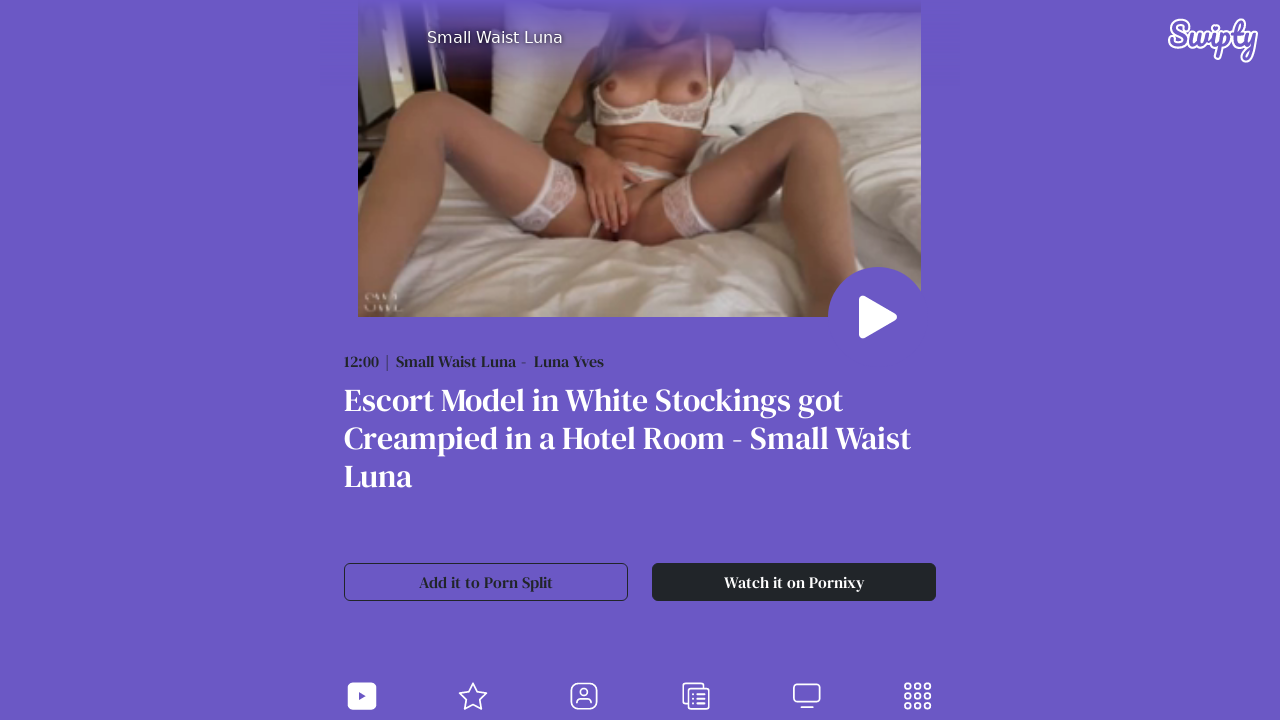

--- FILE ---
content_type: text/html; charset=UTF-8
request_url: https://swipty.com/pornstars/small-waist-luna
body_size: 13884
content:
<!DOCTYPE html>
<html lang="en">
	<head>

	<meta charset="utf-8" />
	<title>Small Waist Luna | Swipty</title>
	<meta name="viewport" content="width=device-width, initial-scale=1, minimum-scale=1, maximum-scale=1" />

	<link rel="preconnect" href="https://fonts.gstatic.com" crossorigin>
	<link rel="preload" href="https://fonts.gstatic.com/s/dmseriftext/v10/rnCu-xZa_krGokauCeNq1wWyWfSFXVAKArc.woff2" crossorigin="anonymous" as="font" type="font/woff2">
	<link rel="preload" href="/app-min-v5.css" as="style" onload="this.onload=null;this.rel='stylesheet'">
	<link rel="stylesheet" href="/app-min-v5.css" />

		<meta name="description" content="Watch Small Waist Luna videos on Swipty. Free luxurious mobile porn. Pleasure on your hands.">
		<link rel="canonical" href="https://swipty.com/pornstars/small-waist-luna" />
		<meta name="keywords" content="butt,point of view,creampie,lingerie,white stockings,amateur,exclusive sex,petite,orgasm,big ass,perfect body,sucking dick,blowjob">
		<link rel="dns-prefetch" href="https://cdn.pornixy.com">
		<link rel="dns-prefetch" href="https://ew-ph.ypncdn.com">
		<link rel="dns-prefetch" href="https://prny.uno">
		<meta name="mobile-web-app-capable" content="yes">
		<meta name="RATING" content="RTA-5042-1996-1400-1577-RTA" />

		<link rel="apple-touch-icon" sizes="180x180" href="/apple-touch-icon.png">
		<link rel="icon" type="image/png" sizes="32x32" href="/favicon-32x32.png">
		<link rel="icon" type="image/png" sizes="16x16" href="/favicon-16x16.png">
		<link rel="manifest" href="/site.webmanifest">
		<link rel="mask-icon" href="/safari-pinned-tab.svg" color="#6b58c5">
		<meta name="apple-mobile-web-app-title" content="Swipty">
		<meta name="application-name" content="Swipty">
		<meta name="msapplication-TileColor" content="#6b58c5">
		<meta name="theme-color" content="#6b58c5">

	<script type="application/ld+json">
	{
		"@context": "https://schema.org",
		"@type": "VideoObject",
		"name": "Small Waist Luna | Swipty",
		"description": "Watch Small Waist Luna videos on Swipty. Free luxurious mobile porn. Pleasure on your hands.",
		"thumbnailUrl": "https://prny.uno/img/videos/wide/k72q4o3z.jpg",
		"contentUrl": "https://swipty.com/pornstars/small-waist-luna",
		"embedUrl": "https://pornixy.com/embed/k72q4o3z",
		"uploadDate": "2022-09-29"
	}
	</script>

	<meta property="og:url" content="https://swipty.com/pornstars/small-waist-luna" />
	<meta property="og:type" content="video.movie" />
	<meta property="og:title" content="Small Waist Luna | Swipty" />
	<meta property="og:description" content="Watch Small Waist Luna videos on Swipty. Free luxurious mobile porn. Pleasure on your hands." />
	<meta property="og:image" content="https://prny.uno/img/videos/wide/k72q4o3z.jpg" />
	<meta property="og:image:width" content="640" />
	<meta property="og:image:height" content="360" />
	<!-- <meta property="og:video:url" content="" /> -->
	<meta property="og:video:type" content="text/html" />
	<meta property="video:duration" content="" />
	<meta name="twitter:card" content="summary_large_image" />
	<meta name="twitter:description" content="Watch Small Waist Luna videos on Swipty. Free luxurious mobile porn. Pleasure on your hands." />
	<meta name="twitter:title" content="Small Waist Luna | Swipty" />
	<meta name="twitter:site" content="@pornixy" />
	<meta name="twitter:image" content="https://prny.uno/img/videos/wide/k72q4o3z.jpg" />
	<meta name="twitter:creator" content="@pornixy" />
	<script type="application/ld+json">{"@context": "https://schema.org", "@type": "Organization", "url": "https://swipty.com", "logo": "https://swipty.com/apple-touch-icon.png"}</script>
	<script type="application/ld+json">{"@context": "https://schema.org","@type": "WebSite","url": "https://swipty.com/","potentialAction": {"@type": "SearchAction","target": "https://swipty.com/videos/{search_term_string}","query-input": "required name=search_term_string"}}</script>

	<meta name="tubecorporate_com_verify.html" content="d56ebdb7436fde0cbea1e0822a9dd1f1"/>  </head>

  <body data-landing="pornstar" data-filter="small waist luna" class="sc_pornstars">
<svg style="position:absolute;width:0;height:0;overflow:hidden" version="1.1" xmlns="http://www.w3.org/2000/svg" xmlns:xlink="http://www.w3.org/1999/xlink">
	<defs>
<symbol id="svg-logo" viewBox="0 0 214.73 105.62"><path class="cls-1" d="M138.34,41.37a2.59,2.59,0,0,0-2.25-1q-2,.11-3.53,3a13.44,13.44,0,0,0-.73,1.74c-.52,3.61-1.31,8.61-2.51,15.71a8.52,8.52,0,0,0,5.13-2.51,15.39,15.39,0,0,0,3.74-6,19.49,19.49,0,0,0,1.14-7.69A5.41,5.41,0,0,0,138.34,41.37Z"/><path class="cls-1" d="M187.37,84.09q-2.48,3.85-2.48,6.73a3.85,3.85,0,0,0,.47,2,1.64,1.64,0,0,0,1.54.79q1.8,0,4-4.17t4.46-13.9A40.94,40.94,0,0,0,187.37,84.09Z"/><path class="cls-1" d="M211.86,30.58a8.84,8.84,0,0,0-5.08-1.28,10.55,10.55,0,0,0-6.67,2,9,9,0,0,0-2,2.27,6.6,6.6,0,0,0-1.93-2.64,8.14,8.14,0,0,0-5.37-1.64,12.82,12.82,0,0,0-5.94,1.22,6.6,6.6,0,0,0-2.6-1.41,28.62,28.62,0,0,0,4-14.75,17,17,0,0,0-2.54-9.42A10.37,10.37,0,0,0,174.74,0c-4.19,0-8,1.85-11.36,5.51a37.73,37.73,0,0,0-7.06,12,72.08,72.08,0,0,0-3.26,11.27A8.13,8.13,0,0,0,147.47,31a13.06,13.06,0,0,0-9.18-3,12.63,12.63,0,0,0-5.75,1.67,13.24,13.24,0,0,0-1.78-.83,9,9,0,0,0-6.63-.39,7.27,7.27,0,0,0-4.37,5.07l0,.19-.07.3a6.83,6.83,0,0,0-.93-1.66c.5-.4.92-.79,1.27-1.13l.46-.43c1.26-1.15,4.23-3.82,4.23-8.1a8.24,8.24,0,0,0-10.74-8.16,8.11,8.11,0,0,0-8.52,1.7,8.91,8.91,0,0,0-3.19,7.33,9.65,9.65,0,0,0,3.31,7.16c-.22.15-.44.3-.65.47a8.72,8.72,0,0,0-2.06,2.42c-1-2.67-3.65-4.85-8.21-4.85a10.18,10.18,0,0,0-6.58,2,9.46,9.46,0,0,0-2.69,3.65c-.76-3-3.46-5.61-8.45-5.61a10.15,10.15,0,0,0-6.57,2,10.66,10.66,0,0,0-3.4,5.65v-.16c0-3.7-2.68-7.45-8.67-7.45a10.18,10.18,0,0,0-6.58,2,10.65,10.65,0,0,0-3.4,5.66c-.24.81-.47,1.63-.68,2.47a21.9,21.9,0,0,0-5-5,7.94,7.94,0,0,0,.85,0,9,9,0,0,0,8.08-4.92c1.25-2.3,1.85-5.32,1.85-9.23A17.46,17.46,0,0,0,50,8.89a19.4,19.4,0,0,0-8.6-6.36h0A29.6,29.6,0,0,0,30.73.64,31.25,31.25,0,0,0,17.39,3.35,21.71,21.71,0,0,0,8,11.48a21.93,21.93,0,0,0-3.3,11.87A19.45,19.45,0,0,0,7.81,34.48a23.2,23.2,0,0,0,5,5.38,10,10,0,0,0-2.87-.41A9,9,0,0,0,2,44a16.47,16.47,0,0,0-2,8.62C0,61,4,65.49,7.42,67.83c4.35,3,10,4.52,16.86,4.52,7.69,0,14-1.89,18.83-5.63a19.54,19.54,0,0,0,3.25-3.17A17.14,17.14,0,0,0,48,67c1.64,2.56,4.89,5.62,11,5.62a16.93,16.93,0,0,0,9.57-3.28,12.76,12.76,0,0,0,9.08,3.28c5.44,0,10.76-3.09,16.24-9.43a8.66,8.66,0,0,0,4.09.42,10.3,10.3,0,0,0,1.32-.27,17.14,17.14,0,0,0,1.9,4.13c1.64,2.56,4.88,5.61,11,5.61.26,0,.52,0,.78,0-1.09,4.82-2.23,9.4-3.4,13.67a9.22,9.22,0,0,0,.74,7.75,10.08,10.08,0,0,0,5.08,4,10.5,10.5,0,0,0,3.78.75,8.22,8.22,0,0,0,2.87-.5c1.63-.58,3.85-2.06,5.16-5.79,1-2.82,2-6.4,3-10.62.78-3.24,1.49-6.62,2.13-10.07a21.29,21.29,0,0,0,10.19-4.47,27.79,27.79,0,0,0,8.14-10.48c.36-.78.67-1.57.95-2.37,2.43,15.69,12.71,18.26,19.16,18.26a19.93,19.93,0,0,0,10.59-2.9,10.77,10.77,0,0,0,2.12,1.53Q182.42,73,181.46,74a35.86,35.86,0,0,0-6.66,9.48,22.21,22.21,0,0,0-2,8.92,13,13,0,0,0,3.8,9.5,13.2,13.2,0,0,0,9.48,3.71c5,0,12.1-2.4,17-13.82,3.28-7.57,5.87-17.86,7.69-30.53.19-1.24.84-5.23,1.93-11.91,1.71-9.69,1.95-12.06,1.95-13.18A6.58,6.58,0,0,0,211.86,30.58ZM40.05,62.77q-5.89,4.57-15.77,4.58-8.75,0-14-3.64T5,52.59a12,12,0,0,1,1.25-6.05,4,4,0,0,1,3.69-2.09,4.15,4.15,0,0,1,2.89,1A3.31,3.31,0,0,1,14,48.05a13.4,13.4,0,0,1-.2,2.52,8,8,0,0,1-.1,1,12.14,12.14,0,0,0-.09,1.51,5.12,5.12,0,0,0,3,4.82,18.14,18.14,0,0,0,8.39,1.59q5.6,0,8.76-2.2a7.06,7.06,0,0,0,3.15-6.15,6.48,6.48,0,0,0-1.44-4.22,12.4,12.4,0,0,0-3.62-3q-2.17-1.18-6.12-2.91A64.56,64.56,0,0,1,17.41,37a17.75,17.75,0,0,1-5.47-5.29,14.5,14.5,0,0,1-2.27-8.32,17,17,0,0,1,2.54-9.21,16.75,16.75,0,0,1,7.3-6.27A26.36,26.36,0,0,1,30.73,5.64a24.31,24.31,0,0,1,8.82,1.55A14.22,14.22,0,0,1,46,11.91a12.49,12.49,0,0,1,2.4,7.77,14.62,14.62,0,0,1-1.25,6.84,4,4,0,0,1-3.68,2.31,3.89,3.89,0,0,1-2.87-1.16,3.75,3.75,0,0,1-1.15-2.73,15.15,15.15,0,0,1,.2-2.52c.13-1.44.2-2.35.2-2.74a5,5,0,0,0-2.7-4.6,13,13,0,0,0-6.71-1.59c-3.78,0-6.66.76-8.66,2.27a7.51,7.51,0,0,0-3,6.37,7.3,7.3,0,0,0,1.54,4.68,12.94,12.94,0,0,0,3.85,3.24c1.54.86,3.69,1.9,6.45,3.1a77.85,77.85,0,0,1,8,4,16.57,16.57,0,0,1,5.17,4.89,13.17,13.17,0,0,1,2.14,7.64Q45.94,58.2,40.05,62.77ZM16.82,42.39c2,1.06,4.26,2.16,6.84,3.26s4.42,2,5.73,2.72a7.21,7.21,0,0,1,2.15,1.73,1.48,1.48,0,0,1,.31,1,2.11,2.11,0,0,1-1,2.05c-1.22.85-3.26,1.3-5.9,1.3-3.43,0-5.19-.55-6.05-1-.2-.1-.3-.18-.32-.18s0-.11,0-.22a5.37,5.37,0,0,1,.05-.83c.06-.47.1-.84.12-1.16A18.91,18.91,0,0,0,19,48.05,8.39,8.39,0,0,0,16.82,42.39ZM36.18,30.22c-1.11-.53-2.3-1.09-3.59-1.66-2.59-1.13-4.6-2.09-6-2.87a8.22,8.22,0,0,1-2.39-2,2.34,2.34,0,0,1-.45-1.57,2.54,2.54,0,0,1,1-2.38c.75-.58,2.34-1.26,5.64-1.26a8.26,8.26,0,0,1,4.18.9l.22.15s0,.07,0,.13,0,.48-.16,2.12a19.65,19.65,0,0,0-.24,3.15A8.65,8.65,0,0,0,36.18,30.22ZM108.77,19.9a3,3,0,0,1,4.93.8c.12-1,2.68-2.27,4.32-1.2a3.23,3.23,0,0,1,1.66,3.15c0,1.91-1.34,3.26-2.58,4.39s-2.2,2.4-4.26,2.4-2.69-1.3-3.7-2.24a4.86,4.86,0,0,1-1.91-3.68A4,4,0,0,1,108.77,19.9Zm37.42,35.35a22.69,22.69,0,0,1-6.67,8.62,16,16,0,0,1-9.23,3.59,3,3,0,0,1-2-.42c-.07.41-.14.83-.22,1.25q-1.12,6.75-2.61,12.89t-2.88,10.15a4,4,0,0,1-2.13,2.73,4.53,4.53,0,0,1-3.16-.21,5.22,5.22,0,0,1-2.65-2,4.5,4.5,0,0,1-.16-3.69q2.94-10.65,5.39-23a12.7,12.7,0,0,1-7.57,3q-4.68,0-6.8-3.31A16.05,16.05,0,0,1,103.33,56c0-.38,0-.77,0-1.18a20,20,0,0,1-1.72,1.67,8.54,8.54,0,0,1-4.29,2.17,4,4,0,0,1-3.68-1.61,5.29,5.29,0,0,1-.7-1.12,17,17,0,0,1-2.29,3.38q-6.93,8.31-13,8.32-4.68,0-6.81-3.32a11.36,11.36,0,0,1-1.16-2.43q-5.66,5.74-10.68,5.75-4.68,0-6.81-3.32a16.09,16.09,0,0,1-2.12-8.78A54.17,54.17,0,0,1,51,47.22a77.73,77.73,0,0,1,2.12-9.46,6.09,6.09,0,0,1,1.73-3.17,5.51,5.51,0,0,1,3.46-.87c2.44,0,3.67.82,3.67,2.45a56.68,56.68,0,0,1-1.37,8.35,62.59,62.59,0,0,0-1.73,10.73,7.47,7.47,0,0,0,.58,3.31,2,2,0,0,0,1.94,1.16q1.3,0,3.24-1.8a56.82,56.82,0,0,0,4.26-4.59c.12-1.75.37-3.78.75-6.11a77.73,77.73,0,0,1,2.12-9.46,6.09,6.09,0,0,1,1.73-3.17,5.5,5.5,0,0,1,3.45-.87q3.67,0,3.68,2.45a56.68,56.68,0,0,1-1.37,8.35,62.59,62.59,0,0,0-1.73,10.73,7.47,7.47,0,0,0,.58,3.31A2,2,0,0,0,80,59.72q1.29,0,3.24-1.8l.56-.54a45.61,45.61,0,0,0,3.51-10.16,77.73,77.73,0,0,1,2.12-9.46,6.09,6.09,0,0,1,1.73-3.17,5.51,5.51,0,0,1,3.46-.87c2.44,0,3.67.82,3.67,2.45a56.68,56.68,0,0,1-1.37,8.35c-.23,1-.46,1.91-.71,2.8v.09a33.58,33.58,0,0,0-.52,4.06,2.85,2.85,0,0,0,.39,1.93,1.06,1.06,0,0,0,1.14.39,4.08,4.08,0,0,0,1.54-.91,33.28,33.28,0,0,0,3.74-4.4c.8-1,1.44-1.83,2-2.41a74.86,74.86,0,0,1,1.84-7.85A6.13,6.13,0,0,1,108,35.05a5.6,5.6,0,0,1,3.46-.86q3.68,0,3.67,2.45A55.46,55.46,0,0,1,113.77,45a62.23,62.23,0,0,0-1.72,10.73,7.66,7.66,0,0,0,.57,3.31,2,2,0,0,0,1.95,1.15q1.29,0,3.24-1.8a53.19,53.19,0,0,0,4-4.34c.65-4,1.25-8.25,1.8-12.82q.72-5.44.94-6.43A2.33,2.33,0,0,1,126,33.07a4.57,4.57,0,0,1,3,.39,6.17,6.17,0,0,1,2.91,2,3.54,3.54,0,0,1,.41,1.34A7.24,7.24,0,0,1,138.54,33a8.06,8.06,0,0,1,6.81,2.91,13.29,13.29,0,0,1,3,8.36A23.31,23.31,0,0,1,146.19,55.25Zm61.67-6.76q-1.67,10.15-2,12Q203.26,79,198.57,89.82t-12.46,10.8a8.14,8.14,0,0,1-6-2.27,8,8,0,0,1-2.31-5.94,17.13,17.13,0,0,1,1.55-6.91,30.92,30.92,0,0,1,5.76-8.1,94.69,94.69,0,0,1,11.92-10.48l.21-1.66c.34-1.77.72-4.32,1.15-7.63a18.27,18.27,0,0,1-4,7.89,7.58,7.58,0,0,1-5.47,2.7,6.19,6.19,0,0,1-5.29-3,10.66,10.66,0,0,1-1.08-2,28.26,28.26,0,0,1-3.28,2.57,14.84,14.84,0,0,1-8.42,2.45q-14.68,0-14.69-20.67,0-3.16.22-6.41h-2.81a4.05,4.05,0,0,1-2.92-.79,3.58,3.58,0,0,1-.75-2.52q0-4,3.24-4h4.1A69.7,69.7,0,0,1,161,19.33a32.35,32.35,0,0,1,6.08-10.44C169.45,6.3,172,5,174.74,5a5.4,5.4,0,0,1,4.75,2.66,12.11,12.11,0,0,1,1.73,6.7q0,11.16-9.36,19.44h8.06a2.32,2.32,0,0,1,1.66.5,2.7,2.7,0,0,1,.5,1.88q0,5-8.13,5h-8.79c-.1,2.4-.14,4.28-.14,5.62q0,7.49,1.76,10.51a6,6,0,0,0,5.58,3,8.58,8.58,0,0,0,5.47-1.88,33.33,33.33,0,0,0,3.81-3.6,56,56,0,0,1,.66-6.94,63,63,0,0,1,2.37-9.55,6,6,0,0,1,2-3.09,7.11,7.11,0,0,1,4.1-.94,3.53,3.53,0,0,1,2.2.51,1.83,1.83,0,0,1,.61,1.51,29.52,29.52,0,0,1-.79,3.89c-.48,1.77-.87,3.38-1.15,4.82-.39,2-.72,3.85-1,5.65a28.9,28.9,0,0,0-.43,4.43c0,1.83.5,2.74,1.51,2.74q1.08,0,2.7-2.16a31.77,31.77,0,0,0,3.45-6.55,86,86,0,0,0,3.57-10.81,5.65,5.65,0,0,1,1.76-3.09,5.72,5.72,0,0,1,3.57-.94,4.37,4.37,0,0,1,2.3.44,1.59,1.59,0,0,1,.65,1.44Q209.73,37.91,207.86,48.49Z"/><path class="cls-1" d="M172.25,24.48a20,20,0,0,0,2.13-8.32c0-2.83-.53-4.25-1.59-4.25-.72,0-1.52.9-2.41,2.7a38.22,38.22,0,0,0-2.52,7.49,101.21,101.21,0,0,0-2,10.62A24.62,24.62,0,0,0,172.25,24.48Z"/></symbol>
<symbol id="btn-play" viewBox="0 0 16 16"><path d="m11.596 8.697-6.363 3.692c-.54.313-1.233-.066-1.233-.697V4.308c0-.63.692-1.01 1.233-.696l6.363 3.692a.802.802 0 0 1 0 1.393z"/></symbol>
	</defs>
</svg>
	<div id="home" class="tabcontent swiper sw-home swiper-h">
		<h1 class="logo"><a href="/"><svg class="logo text-white" aria-label="Swipty"><use xlink:href="#svg-logo"></use></svg></a></h1>
		<div class="swiper-wrapper">
				<div data-history="small-waist-luna-yves-escort-model-white-stockings-hotel-k72q4o3z" data-pornstar="small-waist-luna" class="swiper-slide">
					<div class="swiper sw-videos swiper-v">
<header class="profile-header"><h2 class="h6 profile-title"><img src="https://prxy.uno/img/videos/mini/k72q4o3z.jpg" width="64" height="64" alt="" class="profile-img" /><a href="small-waist-luna" class="profile-name">Small Waist Luna</a></h2></header>						<div class="swiper-wrapper">
		
								<div data-history="small-waist-luna-yves-escort-model-white-stockings-hotel-k72q4o3z" class="swiper-slide">
									<div class="swiper-card">
		
	<div class="video-player player-virgin">
		<div class="video-play" data-embed="https://www.pornhub.com/embed/ph6335c97a37a34">
			<svg class="btn btn-play" aria-label="Play video"><use xlink:href="#btn-play"></use></svg>
			<video class="lazy" playsinline="" autoplay="" muted="" loop="" preload="false" data-poster="https://prny.uno/img/videos/wide/k72q4o3z.jpg"><source data-src="https://ew-ph.ypncdn.com/videos/202209/29/416546091/180P_225K_416546091.webm" type="video/webm"></video>
		</div>
	</div>
										<div class="video-info">
											<div class="vd-details text-dark mb-2">
<span class="vd-duration">12:00</span><span class="vd-quality"></span><span class="vd-pornstar"><a href="/pornstars/small-waist-luna" class="lk-pornstar">Small Waist Luna</a></span><span class="vd-pornstar"><a href="/pornstars/luna-yves" class="lk-pornstar">Luna Yves</a></span>											</div>
<h3 class="video-title h2">Escort Model in White Stockings got Creampied in a Hotel Room - Small Waist Luna</h3>
	<div class="row my-auto">
		<div class="col-sm-6"><a href="https://pornsplit.com/k72q4o3z" target="_blank" class="d-block btn btn-outline-dark mb-3">Add it to Porn Split</a></div>
		<div class="col-sm-6"><a href="https://pornixy.com/video/small-waist-luna-yves-escort-model-white-stockings-hotel-k72q4o3z" target="_blank" class="d-block btn btn-dark mb-3">Watch it on Pornixy</a></div>
	</div>
										</div>
									</div>
								</div>
		
								<div data-history="small-waist-luna-yves-pov-amateur-babe-blonde-teen-tits-od86gelr" class="swiper-slide">
									<div class="swiper-card">
		
	<div class="video-player player-virgin">
		<div class="video-play" data-embed="https://www.pornhub.com/embed/ph638a0cfca308c">
			<svg class="btn btn-play" aria-label="Play video"><use xlink:href="#btn-play"></use></svg>
			<video class="lazy" playsinline="" autoplay="" muted="" loop="" preload="false" data-poster="https://prny.uno/img/videos/wide/od86gelr.jpg"><source data-src="https://ew-ph.ypncdn.com/videos/202212/02/420654901/180P_225K_420654901.webm" type="video/webm"></video>
		</div>
	</div>
										<div class="video-info">
											<div class="vd-details text-dark mb-2">
<span class="vd-duration">7:33</span><span class="vd-quality"></span><span class="vd-pornstar"><a href="/pornstars/small-waist-luna" class="lk-pornstar">Small Waist Luna</a></span><span class="vd-pornstar"><a href="/pornstars/luna-yves" class="lk-pornstar">Luna Yves</a></span>											</div>
<h3 class="video-title h2">I MADE HIM CUM IN 2 MINUTES. POV - SmallWaistLuna</h3>
	<div class="row my-auto">
		<div class="col-sm-6"><a href="https://pornsplit.com/od86gelr" target="_blank" class="d-block btn btn-outline-dark mb-3">Add it to Porn Split</a></div>
		<div class="col-sm-6"><a href="https://pornixy.com/video/small-waist-luna-yves-pov-amateur-babe-blonde-teen-tits-od86gelr" target="_blank" class="d-block btn btn-dark mb-3">Watch it on Pornixy</a></div>
	</div>
										</div>
									</div>
								</div>
		
								<div data-history="small-waist-luna-yves-cum-tight-pussy-pov-smallwaistluna-wpmr6m7r" class="swiper-slide">
									<div class="swiper-card">
		
	<div class="video-player player-virgin">
		<div class="video-play" data-embed="https://www.pornhub.com/embed/63d92ef3db596">
			<svg class="btn btn-play" aria-label="Play video"><use xlink:href="#btn-play"></use></svg>
			<video class="lazy" playsinline="" autoplay="" muted="" loop="" preload="false" data-poster="https://prny.uno/img/videos/wide/wpmr6m7r.jpg"><source data-src="https://ew-ph.ypncdn.com/videos/202301/31/424504191/180P_225K_424504191.webm" type="video/webm"></video>
		</div>
	</div>
										<div class="video-info">
											<div class="vd-details text-dark mb-2">
<span class="vd-duration">10:01</span><span class="vd-quality"></span><span class="vd-pornstar"><a href="/pornstars/small-waist-luna" class="lk-pornstar">Small Waist Luna</a></span><span class="vd-pornstar"><a href="/pornstars/luna-yves" class="lk-pornstar">Luna Yves</a></span>											</div>
<h3 class="video-title h2">HORNY StepSis begs me to CUM inside her Tight Pussy, DRIPPING CUM - POV - SmallWaistLuna</h3>
	<div class="row my-auto">
		<div class="col-sm-6"><a href="https://pornsplit.com/wpmr6m7r" target="_blank" class="d-block btn btn-outline-dark mb-3">Add it to Porn Split</a></div>
		<div class="col-sm-6"><a href="https://pornixy.com/video/small-waist-luna-yves-cum-tight-pussy-pov-smallwaistluna-wpmr6m7r" target="_blank" class="d-block btn btn-dark mb-3">Watch it on Pornixy</a></div>
	</div>
										</div>
									</div>
								</div>
		
								<div data-history="small-waist-luna-yves-sexiest-diamond-stockings-pov-y3qrmw4x" class="swiper-slide">
									<div class="swiper-card">
		
	<div class="video-player player-virgin">
		<div class="video-play" data-embed="https://www.pornhub.com/embed/642844d67af1f">
			<svg class="btn btn-play" aria-label="Play video"><use xlink:href="#btn-play"></use></svg>
			<video class="lazy" playsinline="" autoplay="" muted="" loop="" preload="false" data-poster="https://prny.uno/img/videos/wide/y3qrmw4x.jpg"><source data-src="https://ew-ph.ypncdn.com/videos/202304/01/428649151/180P_225K_428649151.webm" type="video/webm"></video>
		</div>
	</div>
										<div class="video-info">
											<div class="vd-details text-dark mb-2">
<span class="vd-duration">15:48</span><span class="vd-quality"></span><span class="vd-pornstar"><a href="/pornstars/small-waist-luna" class="lk-pornstar">Small Waist Luna</a></span><span class="vd-pornstar"><a href="/pornstars/luna-yves" class="lk-pornstar">Luna Yves</a></span>											</div>
<h3 class="video-title h2">I BANGED her in the Sexiest Diamond STOCKINGS POV - SmallWaistLuna</h3>
	<div class="row my-auto">
		<div class="col-sm-6"><a href="https://pornsplit.com/y3qrmw4x" target="_blank" class="d-block btn btn-outline-dark mb-3">Add it to Porn Split</a></div>
		<div class="col-sm-6"><a href="https://pornixy.com/video/small-waist-luna-yves-sexiest-diamond-stockings-pov-y3qrmw4x" target="_blank" class="d-block btn btn-dark mb-3">Watch it on Pornixy</a></div>
	</div>
										</div>
									</div>
								</div>
		
								<div data-history="small-waist-luna-yves-ordered-escort-5-star-blondie-pink-j23o85zg" class="swiper-slide">
									<div class="swiper-card">
		
	<div class="video-player player-virgin">
		<div class="video-play" data-embed="https://www.pornhub.com/embed/63ebf10a6a1c1">
			<svg class="btn btn-play" aria-label="Play video"><use xlink:href="#btn-play"></use></svg>
			<video class="lazy" playsinline="" autoplay="" muted="" loop="" preload="false" data-poster="https://prny.uno/img/videos/wide/j23o85zg.jpg"><source data-src="https://ew-ph.ypncdn.com/videos/202302/14/425480142/180P_225K_425480142.webm" type="video/webm"></video>
		</div>
	</div>
										<div class="video-info">
											<div class="vd-details text-dark mb-2">
<span class="vd-duration">12:03</span><span class="vd-quality"></span><span class="vd-pornstar"><a href="/pornstars/small-waist-luna" class="lk-pornstar">Small Waist Luna</a></span><span class="vd-pornstar"><a href="/pornstars/luna-yves" class="lk-pornstar">Luna Yves</a></span>											</div>
<h3 class="video-title h2">I ordered Luxury Escort to a 5 Star Hotel and they sent me a Blondie in Pink SEXY Lingerie - POV</h3>
	<div class="row my-auto">
		<div class="col-sm-6"><a href="https://pornsplit.com/j23o85zg" target="_blank" class="d-block btn btn-outline-dark mb-3">Add it to Porn Split</a></div>
		<div class="col-sm-6"><a href="https://pornixy.com/video/small-waist-luna-yves-ordered-escort-5-star-blondie-pink-j23o85zg" target="_blank" class="d-block btn btn-dark mb-3">Watch it on Pornixy</a></div>
	</div>
										</div>
									</div>
								</div>
		
								<div data-history="small-waist-luna-yves-multiple-orgasms-smallwaistluna-92gojlpe" class="swiper-slide">
									<div class="swiper-card">
		
	<div class="video-player player-virgin">
		<div class="video-play" data-embed="https://www.pornhub.com/embed/63f7147cbbe34">
			<svg class="btn btn-play" aria-label="Play video"><use xlink:href="#btn-play"></use></svg>
			<video class="lazy" playsinline="" autoplay="" muted="" loop="" preload="false" data-poster="https://prny.uno/img/videos/wide/92gojlpe.jpg"><source data-src="https://ew-ph.ypncdn.com/videos/202302/23/426061081/180P_225K_426061081.webm" type="video/webm"></video>
		</div>
	</div>
										<div class="video-info">
											<div class="vd-details text-dark mb-2">
<span class="vd-duration">15:00</span><span class="vd-quality"></span><span class="vd-pornstar"><a href="/pornstars/small-waist-luna" class="lk-pornstar">Small Waist Luna</a></span><span class="vd-pornstar"><a href="/pornstars/luna-yves" class="lk-pornstar">Luna Yves</a></span>											</div>
<h3 class="video-title h2">Hot BLONDE Shaking from Multiple Orgasms - POV - SmallWaistLuna</h3>
	<div class="row my-auto">
		<div class="col-sm-6"><a href="https://pornsplit.com/92gojlpe" target="_blank" class="d-block btn btn-outline-dark mb-3">Add it to Porn Split</a></div>
		<div class="col-sm-6"><a href="https://pornixy.com/video/small-waist-luna-yves-multiple-orgasms-smallwaistluna-92gojlpe" target="_blank" class="d-block btn btn-dark mb-3">Watch it on Pornixy</a></div>
	</div>
										</div>
									</div>
								</div>
		
								<div data-history="small-waist-luna-yves-hot-babe-seduces-skirt-stockings-z8l3qwor" class="swiper-slide">
									<div class="swiper-card">
		
	<div class="video-player player-virgin">
		<div class="video-play" data-embed="https://www.pornhub.com/embed/ph639322d0ecce0">
			<svg class="btn btn-play" aria-label="Play video"><use xlink:href="#btn-play"></use></svg>
			<video class="lazy" playsinline="" autoplay="" muted="" loop="" preload="false" data-poster="https://prny.uno/img/videos/wide/z8l3qwor.jpg"><source data-src="https://ew-ph.ypncdn.com/videos/202212/09/421085921/180P_225K_421085921.webm" type="video/webm"></video>
		</div>
	</div>
										<div class="video-info">
											<div class="vd-details text-dark mb-2">
<span class="vd-duration">12:34</span><span class="vd-quality"></span><span class="vd-pornstar"><a href="/pornstars/small-waist-luna" class="lk-pornstar">Small Waist Luna</a></span><span class="vd-pornstar"><a href="/pornstars/luna-yves" class="lk-pornstar">Luna Yves</a></span>											</div>
<h3 class="video-title h2">Hot babe seduces me in White Skirt and Blue Stockings while I enjoy the Lake View</h3>
	<div class="row my-auto">
		<div class="col-sm-6"><a href="https://pornsplit.com/z8l3qwor" target="_blank" class="d-block btn btn-outline-dark mb-3">Add it to Porn Split</a></div>
		<div class="col-sm-6"><a href="https://pornixy.com/video/small-waist-luna-yves-hot-babe-seduces-skirt-stockings-z8l3qwor" target="_blank" class="d-block btn btn-dark mb-3">Watch it on Pornixy</a></div>
	</div>
										</div>
									</div>
								</div>
		
								<div data-history="small-waist-luna-yves-petite-sexy-blonde-cum-panties-n1je5j7l" class="swiper-slide">
									<div class="swiper-card">
		
	<div class="video-player player-virgin">
		<div class="video-play" data-embed="https://www.pornhub.com/embed/ph6333437fbc665">
			<svg class="btn btn-play" aria-label="Play video"><use xlink:href="#btn-play"></use></svg>
			<video class="lazy" playsinline="" autoplay="" muted="" loop="" preload="false" data-poster="https://prny.uno/img/videos/wide/n1je5j7l.jpg"><source data-src="https://ew-ph.ypncdn.com/videos/202209/27/416420561/180P_225K_416420561.webm" type="video/webm"></video>
		</div>
	</div>
										<div class="video-info">
											<div class="vd-details text-dark mb-2">
<span class="vd-duration">11:16</span><span class="vd-quality"></span><span class="vd-pornstar"><a href="/pornstars/small-waist-luna" class="lk-pornstar">Small Waist Luna</a></span><span class="vd-pornstar"><a href="/pornstars/luna-yves" class="lk-pornstar">Luna Yves</a></span>											</div>
<h3 class="video-title h2">Petite SEXY Blonde made HIM CUM TWICE on her Favorite PANTIES  - Small Waist Luna</h3>
	<div class="row my-auto">
		<div class="col-sm-6"><a href="https://pornsplit.com/n1je5j7l" target="_blank" class="d-block btn btn-outline-dark mb-3">Add it to Porn Split</a></div>
		<div class="col-sm-6"><a href="https://pornixy.com/video/small-waist-luna-yves-petite-sexy-blonde-cum-panties-n1je5j7l" target="_blank" class="d-block btn btn-dark mb-3">Watch it on Pornixy</a></div>
	</div>
										</div>
									</div>
								</div>
		
								<div data-history="small-waist-luna-yves-big-ass-panties-shirt-creampie-pov-z16o42n0" class="swiper-slide">
									<div class="swiper-card">
		
	<div class="video-player player-virgin">
		<div class="video-play" data-embed="https://www.pornhub.com/embed/ph634d764fa7b4d">
			<svg class="btn btn-play" aria-label="Play video"><use xlink:href="#btn-play"></use></svg>
			<video class="lazy" playsinline="" autoplay="" muted="" loop="" preload="false" data-poster="https://prny.uno/img/videos/wide/z16o42n0.jpg"><source data-src="https://ew-ph.ypncdn.com/videos/202210/17/417720091/180P_225K_417720091.webm" type="video/webm"></video>
		</div>
	</div>
										<div class="video-info">
											<div class="vd-details text-dark mb-2">
<span class="vd-duration">14:43</span><span class="vd-quality"></span><span class="vd-pornstar"><a href="/pornstars/small-waist-luna" class="lk-pornstar">Small Waist Luna</a></span><span class="vd-pornstar"><a href="/pornstars/luna-yves" class="lk-pornstar">Luna Yves</a></span>											</div>
<h3 class="video-title h2">Flawless Blonde with Big Ass wore her Most Expensive Panties and my White Shirt. Creampie POV</h3>
	<div class="row my-auto">
		<div class="col-sm-6"><a href="https://pornsplit.com/z16o42n0" target="_blank" class="d-block btn btn-outline-dark mb-3">Add it to Porn Split</a></div>
		<div class="col-sm-6"><a href="https://pornixy.com/video/small-waist-luna-yves-big-ass-panties-shirt-creampie-pov-z16o42n0" target="_blank" class="d-block btn btn-dark mb-3">Watch it on Pornixy</a></div>
	</div>
										</div>
									</div>
								</div>
		
								<div data-history="small-waist-luna-yves-sexy-blonde-rides-multiple-orgasms-o0vrxvpd" class="swiper-slide">
									<div class="swiper-card">
		
	<div class="video-player player-virgin">
		<div class="video-play" data-embed="https://www.pornhub.com/embed/64491322c3817">
			<svg class="btn btn-play" aria-label="Play video"><use xlink:href="#btn-play"></use></svg>
			<video class="lazy" playsinline="" autoplay="" muted="" loop="" preload="false" data-poster="https://prny.uno/img/videos/wide/o0vrxvpd.jpg"><source data-src="https://ew-ph.ypncdn.com/videos/202304/26/430316351/180P_225K_430316351.webm" type="video/webm"></video>
		</div>
	</div>
										<div class="video-info">
											<div class="vd-details text-dark mb-2">
<span class="vd-duration">14:49</span><span class="vd-quality"></span><span class="vd-pornstar"><a href="/pornstars/small-waist-luna" class="lk-pornstar">Small Waist Luna</a></span><span class="vd-pornstar"><a href="/pornstars/luna-yves" class="lk-pornstar">Luna Yves</a></span>											</div>
<h3 class="video-title h2">Sexy Blonde rides me for Multiple Orgasms and Makes me Cum - SmallWaistLuna</h3>
	<div class="row my-auto">
		<div class="col-sm-6"><a href="https://pornsplit.com/o0vrxvpd" target="_blank" class="d-block btn btn-outline-dark mb-3">Add it to Porn Split</a></div>
		<div class="col-sm-6"><a href="https://pornixy.com/video/small-waist-luna-yves-sexy-blonde-rides-multiple-orgasms-o0vrxvpd" target="_blank" class="d-block btn btn-dark mb-3">Watch it on Pornixy</a></div>
	</div>
										</div>
									</div>
								</div>
		
								<div data-history="small-waist-luna-yves-school-girl-seduces-creampie-dz620l4e" class="swiper-slide">
									<div class="swiper-card">
		
	<div class="video-player player-virgin">
		<div class="video-play" data-embed="https://www.pornhub.com/embed/65fb6b43246e7">
			<svg class="btn btn-play" aria-label="Play video"><use xlink:href="#btn-play"></use></svg>
			<video class="lazy" playsinline="" autoplay="" muted="" loop="" preload="false" data-poster="https://prny.uno/img/videos/wide/dz620l4e.jpg"><source data-src="https://ew-ph.ypncdn.com/videos/202403/20/449867941/180P_225K_449867941.webm" type="video/webm"></video>
		</div>
	</div>
										<div class="video-info">
											<div class="vd-details text-dark mb-2">
<span class="vd-duration">10:10</span><span class="vd-quality"></span><span class="vd-pornstar"><a href="/pornstars/small-waist-luna" class="lk-pornstar">Small Waist Luna</a></span><span class="vd-pornstar"><a href="/pornstars/luna-yves" class="lk-pornstar">Luna Yves</a></span>											</div>
<h3 class="video-title h2">School Girl seduces me so i Creampie her - SmallWaistLuna</h3>
	<div class="row my-auto">
		<div class="col-sm-6"><a href="https://pornsplit.com/dz620l4e" target="_blank" class="d-block btn btn-outline-dark mb-3">Add it to Porn Split</a></div>
		<div class="col-sm-6"><a href="https://pornixy.com/video/small-waist-luna-yves-school-girl-seduces-creampie-dz620l4e" target="_blank" class="d-block btn btn-dark mb-3">Watch it on Pornixy</a></div>
	</div>
										</div>
									</div>
								</div>
		
								<div data-history="small-waist-luna-yves-hot-blonde-woke-up-sloppy-blowjob-eg7my7lm" class="swiper-slide">
									<div class="swiper-card">
		
	<div class="video-player player-virgin">
		<div class="video-play" data-embed="https://www.pornhub.com/embed/643c2305743e2">
			<svg class="btn btn-play" aria-label="Play video"><use xlink:href="#btn-play"></use></svg>
			<video class="lazy" playsinline="" autoplay="" muted="" loop="" preload="false" data-poster="https://prny.uno/img/videos/wide/eg7my7lm.jpg"><source data-src="https://ew-ph.ypncdn.com/videos/202304/16/429643901/180P_225K_429643901.webm" type="video/webm"></video>
		</div>
	</div>
										<div class="video-info">
											<div class="vd-details text-dark mb-2">
<span class="vd-duration">12:07</span><span class="vd-quality"></span><span class="vd-pornstar"><a href="/pornstars/small-waist-luna" class="lk-pornstar">Small Waist Luna</a></span><span class="vd-pornstar"><a href="/pornstars/luna-yves" class="lk-pornstar">Luna Yves</a></span>											</div>
<h3 class="video-title h2">HOT Blonde Neighbour woke me up with a SLOPPY Blowjob</h3>
	<div class="row my-auto">
		<div class="col-sm-6"><a href="https://pornsplit.com/eg7my7lm" target="_blank" class="d-block btn btn-outline-dark mb-3">Add it to Porn Split</a></div>
		<div class="col-sm-6"><a href="https://pornixy.com/video/small-waist-luna-yves-hot-blonde-woke-up-sloppy-blowjob-eg7my7lm" target="_blank" class="d-block btn btn-dark mb-3">Watch it on Pornixy</a></div>
	</div>
										</div>
									</div>
								</div>
		
								<div data-history="small-waist-luna-yves-dripping-blonde-perfect-ass-fucked-ko0qz038" class="swiper-slide">
									<div class="swiper-card">
		
	<div class="video-player player-virgin">
		<div class="video-play" data-embed="https://www.pornhub.com/embed/6581960caac78">
			<svg class="btn btn-play" aria-label="Play video"><use xlink:href="#btn-play"></use></svg>
			<video class="lazy" playsinline="" autoplay="" muted="" loop="" preload="false" data-poster="https://prny.uno/img/videos/wide/ko0qz038.jpg"><source data-src="https://ew-ph.ypncdn.com/videos/202312/19/445045961/180P_225K_445045961.webm" type="video/webm"></video>
		</div>
	</div>
										<div class="video-info">
											<div class="vd-details text-dark mb-2">
<span class="vd-duration">16:15</span><span class="vd-quality"></span><span class="vd-pornstar"><a href="/pornstars/small-waist-luna" class="lk-pornstar">Small Waist Luna</a></span><span class="vd-pornstar"><a href="/pornstars/luna-yves" class="lk-pornstar">Luna Yves</a></span>											</div>
<h3 class="video-title h2">IT'S DRIPPING! Blonde with perfect ASS is fucked in prone-bone and CREAMPIED - SmallWaistLuna</h3>
	<div class="row my-auto">
		<div class="col-sm-6"><a href="https://pornsplit.com/ko0qz038" target="_blank" class="d-block btn btn-outline-dark mb-3">Add it to Porn Split</a></div>
		<div class="col-sm-6"><a href="https://pornixy.com/video/small-waist-luna-yves-dripping-blonde-perfect-ass-fucked-ko0qz038" target="_blank" class="d-block btn btn-dark mb-3">Watch it on Pornixy</a></div>
	</div>
										</div>
									</div>
								</div>
		
								<div data-history="small-waist-luna-yves-amateur-fuck-riding-deep-creampie-z37wjq6v" class="swiper-slide">
									<div class="swiper-card">
		
	<div class="video-player player-virgin">
		<div class="video-play" data-embed="https://www.pornhub.com/embed/ph6374a4a4ba267">
			<svg class="btn btn-play" aria-label="Play video"><use xlink:href="#btn-play"></use></svg>
			<video class="lazy" playsinline="" autoplay="" muted="" loop="" preload="false" data-poster="https://prny.uno/img/videos/wide/z37wjq6v.jpg"><source data-src="https://ew-ph.ypncdn.com/videos/202211/16/419646211/180P_225K_419646211.webm" type="video/webm"></video>
		</div>
	</div>
										<div class="video-info">
											<div class="vd-details text-dark mb-2">
<span class="vd-duration">13:04</span><span class="vd-quality"></span><span class="vd-pornstar"><a href="/pornstars/small-waist-luna" class="lk-pornstar">Small Waist Luna</a></span><span class="vd-pornstar"><a href="/pornstars/luna-yves" class="lk-pornstar">Luna Yves</a></span>											</div>
<h3 class="video-title h2">Amateur Fuck during ? , she strokes, shows her Riding Skills, GETS A DEEP CREAMPIE -Small Waist</h3>
	<div class="row my-auto">
		<div class="col-sm-6"><a href="https://pornsplit.com/z37wjq6v" target="_blank" class="d-block btn btn-outline-dark mb-3">Add it to Porn Split</a></div>
		<div class="col-sm-6"><a href="https://pornixy.com/video/small-waist-luna-yves-amateur-fuck-riding-deep-creampie-z37wjq6v" target="_blank" class="d-block btn btn-dark mb-3">Watch it on Pornixy</a></div>
	</div>
										</div>
									</div>
								</div>
		
								<div data-history="small-waist-luna-yves-black-stockings-big-ass-babe-teen-79zd1z8j" class="swiper-slide">
									<div class="swiper-card">
		
	<div class="video-player player-virgin">
		<div class="video-play" data-embed="https://videohclips.com/embed/9092529/?promo=34263&source=603267225">
			<svg class="btn btn-play" aria-label="Play video"><use xlink:href="#btn-play"></use></svg>
			<video class="lazy" playsinline="" autoplay="" muted="" loop="" preload="false" data-poster="https://prny.uno/img/videos/wide/79zd1z8j.jpg"><source data-src="https://prxy.uno/t9/79zd1z8j.mp4" type="video/webm"></video>
		</div>
	</div>
										<div class="video-info">
											<div class="vd-details text-dark mb-2">
<span class="vd-duration">10:35</span><span class="vd-quality"></span><span class="vd-pornstar"><a href="/pornstars/small-waist-luna" class="lk-pornstar">Small Waist Luna</a></span><span class="vd-pornstar"><a href="/pornstars/luna-yves" class="lk-pornstar">Luna Yves</a></span>											</div>
<h3 class="video-title h2">Stepsister in Black Stockings caught me watching Porn, Cowgirl & Missionary Creampie</h3>
	<div class="row my-auto">
		<div class="col-sm-6"><a href="https://pornsplit.com/79zd1z8j" target="_blank" class="d-block btn btn-outline-dark mb-3">Add it to Porn Split</a></div>
		<div class="col-sm-6"><a href="https://pornixy.com/video/small-waist-luna-yves-black-stockings-big-ass-babe-teen-79zd1z8j" target="_blank" class="d-block btn btn-dark mb-3">Watch it on Pornixy</a></div>
	</div>
										</div>
									</div>
								</div>
		
								<div data-history="small-waist-luna-yves-fucked-fit-babe-leave-creampie-pov-o5y1vyw1" class="swiper-slide">
									<div class="swiper-card">
		
	<div class="video-player player-virgin">
		<div class="video-play" data-embed="https://www.pornhub.com/embed/ph637e0bd95359e">
			<svg class="btn btn-play" aria-label="Play video"><use xlink:href="#btn-play"></use></svg>
			<video class="lazy" playsinline="" autoplay="" muted="" loop="" preload="false" data-poster="https://prny.uno/img/videos/wide/o5y1vyw1.jpg"><source data-src="https://ew-ph.ypncdn.com/videos/202211/23/420083031/180P_225K_420083031.webm" type="video/webm"></video>
		</div>
	</div>
										<div class="video-info">
											<div class="vd-details text-dark mb-2">
<span class="vd-duration">11:02</span><span class="vd-quality"></span><span class="vd-pornstar"><a href="/pornstars/small-waist-luna" class="lk-pornstar">Small Waist Luna</a></span><span class="vd-pornstar"><a href="/pornstars/luna-yves" class="lk-pornstar">Luna Yves</a></span>											</div>
<h3 class="video-title h2">Fucked my Fit Babe 2h before the ? I leave her with Creampie. POV - SmallWaistLuna</h3>
	<div class="row my-auto">
		<div class="col-sm-6"><a href="https://pornsplit.com/o5y1vyw1" target="_blank" class="d-block btn btn-outline-dark mb-3">Add it to Porn Split</a></div>
		<div class="col-sm-6"><a href="https://pornixy.com/video/small-waist-luna-yves-fucked-fit-babe-leave-creampie-pov-o5y1vyw1" target="_blank" class="d-block btn btn-dark mb-3">Watch it on Pornixy</a></div>
	</div>
										</div>
									</div>
								</div>
		
								<div data-history="small-waist-luna-yves-silly-blondie-beautiful-lingerie-0gor2765" class="swiper-slide">
									<div class="swiper-card">
		
	<div class="video-player player-virgin">
		<div class="video-play" data-embed="https://www.pornhub.com/embed/ph63383b22b54ed">
			<svg class="btn btn-play" aria-label="Play video"><use xlink:href="#btn-play"></use></svg>
			<video class="lazy" playsinline="" autoplay="" muted="" loop="" preload="false" data-poster="https://prny.uno/img/videos/wide/0gor2765.jpg"><source data-src="https://ew-ph.ypncdn.com/videos/202210/01/416656151/180P_225K_416656151.webm" type="video/webm"></video>
		</div>
	</div>
										<div class="video-info">
											<div class="vd-details text-dark mb-2">
<span class="vd-duration">8:07</span><span class="vd-quality"></span><span class="vd-pornstar"><a href="/pornstars/small-waist-luna" class="lk-pornstar">Small Waist Luna</a></span><span class="vd-pornstar"><a href="/pornstars/luna-yves" class="lk-pornstar">Luna Yves</a></span>											</div>
<h3 class="video-title h2">Silly Blondie in a Beautiful Black Set of Lingerie is making his DICK HARD AGAIN</h3>
	<div class="row my-auto">
		<div class="col-sm-6"><a href="https://pornsplit.com/0gor2765" target="_blank" class="d-block btn btn-outline-dark mb-3">Add it to Porn Split</a></div>
		<div class="col-sm-6"><a href="https://pornixy.com/video/small-waist-luna-yves-silly-blondie-beautiful-lingerie-0gor2765" target="_blank" class="d-block btn btn-dark mb-3">Watch it on Pornixy</a></div>
	</div>
										</div>
									</div>
								</div>
		
								<div data-history="small-waist-luna-yves-hot-teen-transparent-lingerie-4k-k83qz3jv" class="swiper-slide">
									<div class="swiper-card">
		
	<div class="video-player player-virgin">
		<div class="video-play" data-embed="https://www.pornhub.com/embed/641ab887b7042">
			<svg class="btn btn-play" aria-label="Play video"><use xlink:href="#btn-play"></use></svg>
			<video class="lazy" playsinline="" autoplay="" muted="" loop="" preload="false" data-poster="https://prny.uno/img/videos/wide/k83qz3jv.jpg"><source data-src="https://ew-ph.ypncdn.com/videos/202303/22/427922811/180P_225K_427922811.webm" type="video/webm"></video>
		</div>
	</div>
										<div class="video-info">
											<div class="vd-details text-dark mb-2">
<span class="vd-duration">13:06</span><span class="vd-quality">4k</span><span class="vd-pornstar"><a href="/pornstars/small-waist-luna" class="lk-pornstar">Small Waist Luna</a></span><span class="vd-pornstar"><a href="/pornstars/luna-yves" class="lk-pornstar">Luna Yves</a></span>											</div>
<h3 class="video-title h2">Hot Neighbour Teen in Transparent Lingerie gave me a Blowjob 4k - SmallWaistLuna</h3>
	<div class="row my-auto">
		<div class="col-sm-6"><a href="https://pornsplit.com/k83qz3jv" target="_blank" class="d-block btn btn-outline-dark mb-3">Add it to Porn Split</a></div>
		<div class="col-sm-6"><a href="https://pornixy.com/video/small-waist-luna-yves-hot-teen-transparent-lingerie-4k-k83qz3jv" target="_blank" class="d-block btn btn-dark mb-3">Watch it on Pornixy</a></div>
	</div>
										</div>
									</div>
								</div>
		
								<div data-history="small-waist-luna-yves-teen-model-black-lingerie-cum-ass-43v1oj7m" class="swiper-slide">
									<div class="swiper-card">
		
	<div class="video-player player-virgin">
		<div class="video-play" data-embed="https://www.pornhub.com/embed/ph6330235114977">
			<svg class="btn btn-play" aria-label="Play video"><use xlink:href="#btn-play"></use></svg>
			<video class="lazy" playsinline="" autoplay="" muted="" loop="" preload="false" data-poster="https://prny.uno/img/videos/wide/43v1oj7m.jpg"><source data-src="https://ew-ph.ypncdn.com/videos/202209/25/416266741/180P_225K_416266741.webm" type="video/webm"></video>
		</div>
	</div>
										<div class="video-info">
											<div class="vd-details text-dark mb-2">
<span class="vd-duration">13:00</span><span class="vd-quality"></span><span class="vd-pornstar"><a href="/pornstars/small-waist-luna" class="lk-pornstar">Small Waist Luna</a></span><span class="vd-pornstar"><a href="/pornstars/luna-yves" class="lk-pornstar">Luna Yves</a></span>											</div>
<h3 class="video-title h2">Teen Model in Black Lingerie covered in cum on PERFECT ASS - Small Waist Luna</h3>
	<div class="row my-auto">
		<div class="col-sm-6"><a href="https://pornsplit.com/43v1oj7m" target="_blank" class="d-block btn btn-outline-dark mb-3">Add it to Porn Split</a></div>
		<div class="col-sm-6"><a href="https://pornixy.com/video/small-waist-luna-yves-teen-model-black-lingerie-cum-ass-43v1oj7m" target="_blank" class="d-block btn btn-dark mb-3">Watch it on Pornixy</a></div>
	</div>
										</div>
									</div>
								</div>
		
								<div data-history="small-waist-luna-yves-ripped-clothes-inside-step-sis-zkv596mo" class="swiper-slide">
									<div class="swiper-card">
		
	<div class="video-player player-virgin">
		<div class="video-play" data-embed="https://www.pornhub.com/embed/65a1bc1a0e8af">
			<svg class="btn btn-play" aria-label="Play video"><use xlink:href="#btn-play"></use></svg>
			<video class="lazy" playsinline="" autoplay="" muted="" loop="" preload="false" data-poster="https://prny.uno/img/videos/wide/zkv596mo.jpg"><source data-src="https://ew-ph.ypncdn.com/videos/202401/12/446415671/180P_225K_446415671.webm" type="video/webm"></video>
		</div>
	</div>
										<div class="video-info">
											<div class="vd-details text-dark mb-2">
<span class="vd-duration">7:18</span><span class="vd-quality"></span><span class="vd-pornstar"><a href="/pornstars/small-waist-luna" class="lk-pornstar">Small Waist Luna</a></span><span class="vd-pornstar"><a href="/pornstars/luna-yves" class="lk-pornstar">Luna Yves</a></span>											</div>
<h3 class="video-title h2">Accidentally ripped her clothes and came inside Step Sis - SmallWaistLuna</h3>
	<div class="row my-auto">
		<div class="col-sm-6"><a href="https://pornsplit.com/zkv596mo" target="_blank" class="d-block btn btn-outline-dark mb-3">Add it to Porn Split</a></div>
		<div class="col-sm-6"><a href="https://pornixy.com/video/small-waist-luna-yves-ripped-clothes-inside-step-sis-zkv596mo" target="_blank" class="d-block btn btn-dark mb-3">Watch it on Pornixy</a></div>
	</div>
										</div>
									</div>
								</div>
	
						</div>
					</div>
				</div>
			</div>
    </div>

<div id="pornstars" class="tabcontent d-none">
	<header class="tab-header"><h1 data-translate="pornstars">Pornstars</h1><span class="logo"><a href="/" class="logo"><svg class="logo text-white" aria-label="Swipty"><use xlink:href="#svg-logo"></use></svg></a></span></header>
	<div data-items="pornstars" class="items swiper-pornstars">
		<div class="w-100 txt-loading" data-translate="loading">Loading...</div>
	</div>
</div>
<div id="models" class="tabcontent d-none">
	<header class="tab-header"><h1 data-translate="models">Models</h1><span class="logo"><a href="/" class="logo"><svg class="logo text-white" aria-label="Swipty"><use xlink:href="#svg-logo"></use></svg></a></span></header>
	<div data-items="models" class="items">
		<div class="w-100 txt-loading" data-translate="loading">Loading...</div>
	</div>
</div>
<div id="categories" class="tabcontent d-none">
	<header class="tab-header"><h1 data-translate="categories">Categories</h1><span class="logo"><a href="/" class="logo"><svg class="logo text-white" aria-label="Swipty"><use xlink:href="#svg-logo"></use></svg></a></span></header>
	<div data-items="categories" class="items">
		<div class="w-100 txt-loading" data-translate="loading">Loading...</div>
	</div>
</div>
<div id="channels" class="tabcontent d-none">
	<header class="tab-header"><h1 data-translate="channels">Channels</h1><span class="logo"><a href="/" class="logo"><svg class="logo text-white" aria-label="Swipty"><use xlink:href="#svg-logo"></use></svg></a></span></header>
	<div data-items="channels" class="items">
		<div class="w-100 txt-loading" data-translate="loading">Loading...</div>
	</div>
</div>
<div id="more" class="tabcontent d-none">

	<header class="tab-header"><h1 data-translate="more">More</h1><span class="logo"><a href="/" class="logo"><svg class="logo text-white"><use xlink:href="#svg-logo"></use></svg></a></span></header>

	<div class="content">
		<div class="row">
			<div class="col-md-6 col-lg-4 me-auto mb-4">
				<h3 data-translate="network">About</h3>

<p><strong>Swipty</strong> is a fully automatic search engine for free porn videos. We do not own, produce, or host any of the content on our website. We do not control any of the websites that our system indexes content from. Our scripts find the videos and automatically add them to our site. The sites that we find content from are all 2257 compliant and DMCA compliant.</p>

<p>Please send content removal requests to the original source of the video. We just embed the videos from bigger sites like pornhub, xvideos and others. If you remove your video from its original source it will be removed from our site.</p>

<ul class="ps-3 font-weight-bold">
	<li><p class="mb-1">All models on this website are 18 years or older.</p></li>
	<li><p class="mb-1">Swipty has a zero-tolerance policy against ILLEGAL pornography.</p></li>
	<li><p class="mb-1">All galleries and links are provided by 3rd parts.</p></li>
	<li><p class="mb-1">We have no control over the content of these pages.</p></li>
	<li><p class="mb-1">We take no responsibility for the content on any website which we link to, please use your own discretion while surfing the links.</p></li>
</ul>

<p class="border border-dark p-4">Parents: Swipty.com uses the "Restricted To Adults" (RTA) website label to better enable parental filtering. Protect your children from adult content and block access to this site by using parental controls. Read <a href="http://www.rtalabel.org/index.php?content=parents/" target="_blank" class="txt-link">this page</a> to find out how.</p>

<p class="bg-dark p-4 text-white">We have zero tolerance policy against any illegal pornography. All links, videos and images are provided by 3rd parties. We have no control over the content of these sites. We take no responsibility for the content on any website which we link to, please use your own discretion while surfing the links.</p>

			</div>
			<div class="col-md-6 col-lg-3 ms-auto mb-4">
				<h3 data-translate="network">Pornixy Network</h3>
				<ul class="ps-3">
					<li class="mb-2"><a href="https://pornixy.com/?utm_source=swipty&utm_medium=link&utm_campaign=section" class="txt-link" target="_blank"><strong>Pornixy.com</strong> <span class="i-arrow">→</span></a></li>
					<li class="mb-2"><a href="https://pornsplit.com/?utm_source=swipty&utm_medium=link&utm_campaign=section" class="txt-link" target="_blank"><strong>Porn Split</strong> <span class="i-arrow">→</span></a></li>
					<li class="mb-2"><a href="https://pornixy.com/shop?utm_source=swipty&utm_medium=link&utm_campaign=section" class="txt-link" target="_blank">Sex Shop <span class="i-arrow">→</span></a></li>
					<li class="mb-2"><a href="https://pornixy.com/interactive?utm_source=swipty&utm_medium=link&utm_campaign=section" class="txt-link" target="_blank">Interactive Porn <span class="i-arrow">→</span></a></li>
					<li class="mb-2"><a href="https://pornixy.com/go/games/hentai?r=42" class="txt-link" target="_blank">Adult Games <span class="i-arrow">→</span></a></li>
					<li class="mb-2"><a href="https://pornixy.com/go/webcams/camsoda?r=42" class="txt-link" target="_blank">CamSoda <span class="i-arrow">→</span></a></li>
					<li class="mb-2"><a href="https://pornixy.com/go/webcams/bongacams?r=42" class="txt-link" target="_blank">Bongacams <span class="i-arrow">→</span></a></li>
					<li class="mb-2"><a href="https://pornixy.com/go/dating?r=42" class="txt-link" target="_blank">Sex Dating <span class="i-arrow">→</span></a></li>
					<li class="mb-2"><a href="https://pornixy.com/go/games/sexemulator?r=42" class="txt-link" target="_blank">Sex Emulator <span class="i-arrow">→</span></a></li>
					<li class="mb-2"><a href="https://pornixy.com/go/games/jerkdolls?r=42" class="txt-link" target="_blank">Jerk Dolls <span class="i-arrow">→</span></a></li>
					<li class="mb-2"><a href="https://pornixy.com/go/webcams/livejasmin?r=42" class="txt-link" target="_blank">LiveJasmin <span class="i-arrow">→</span></a></li>
					<li class="mb-2"><a href="https://pornixy.com/go/pills?r42" class="txt-link" target="_blank">Sexual Pills <span class="i-arrow">→</span></a></li>
					<li class="mb-2"><a href="https://pornixy.com/webmasters?utm_source=swipty&utm_medium=link&utm_campaign=section"class="txt-link" target="_blank">Webmasters <span class="i-arrow">→</span></a></li>
				</ul>
			</div>
			<div class="col-md-6 col-lg-3 mx-auto mb-4">
				<h3 data-translate="network">Options</h3>

				<ul class="ps-3">
					<li class="nav-item mb-2"><a href="/terms-conditions" data-section="terms-conditions" class="txt-link" data-translate="terms">Terms & Conditions</a></li>
					<li class="nav-item mb-2"><a href="/privacy" data-section="privacy" class="txt-link" data-translate="privacy">Privacy</a></li>
					<li class="nav-item mb-2"><a href="/creators" data-section="creators" class="txt-link" --data-translate="creators">Content creators</a></li>
					<li class="nav-item mb-2"><a href="/dmca" data-section="dmca" class="txt-link" --data-translate="dmca">DMCA</a></li>
					<li class="nav-item mb-2"><a href="/d2257" data-section="d2257" class="txt-link" --data-translate="d2257">2257</a></li>
					<li class="nav-item mb-2"><a href="/ccpa" data-section="ccpa" class="txt-link" --data-translate="ccpa">CCPA</a></li>
					<li class="nav-item mb-2"><a href="/disclaimer" data-section="disclaimer" class="txt-link" data-translate="disclaimer">Disclaimer</a></li>
					<li class="nav-item mb-2"><a href="/tags" data-section="tags" class="txt-link" data-translate="tags">Tags</a></li>
					<li class="nav-item mb-2"><a href="/contact" data-section="contact" class="txt-link" data-translate="contact">Contact</a></li>
				</ul>
			</div>
		</div>
		<p class="text-center mt-4">&copy; 2022 | <strong>Swipty</strong> | Powered by <a href="https://pornixy.com?utm_source=pornsplit&utm_medium=link&utm_campaign=footer" target="_blank" class="text-white">Pornixy</a></p>
	</div></div>

<div id="tags" class="tabcontent d-none">
	<h1 class="mb-2" data-translate=""></h1>
	<header class="tab-header"><h1 data-translate="tags">Tags</h1><span class="logo"><a href="/" class="logo"><svg class="logo text-white" aria-label="Swipty"><use xlink:href="#svg-logo"></use></svg></a></span></header>
	<div class="content div-virgin" data-translate="loading">Loading...</div>
	<p></p>
</div>

<div id="terms-conditions" class="tabcontent d-none">
	<header class="tab-header"><h1 data-translate="terms">Terms and Conditions</h1><span class="logo"><a href="/" class="logo"><svg class="logo text-white" aria-label="Swipty"><use xlink:href="#svg-logo"></use></svg></a></span></header>
	<div class="content div-virgin" data-translate="loading">Loading...</div>
</div>

<div id="privacy" class="tabcontent d-none">
	<header class="tab-header"><h1 data-translate="privacy">Privacy Policy for Swipty</h1><span class="logo"><a href="/" class="logo"><svg class="logo text-white" aria-label="Swipty"><use xlink:href="#svg-logo"></use></svg></a></span></header>
	<div class="content div-virgin" data-translate="loading">Loading...</div>
</div>

<div id="dmca" class="tabcontent d-none">
	<header class="tab-header"><h1 data-translate="more">DMCA</h1><span class="logo"><a href="/" class="logo"><svg class="logo text-white" aria-label="Swipty"><use xlink:href="#svg-logo"></use></svg></a></span></header>
	<div class="content div-virgin" data-translate="loading">Loading...</div>
</div>

<div id="d2257" class="tabcontent d-none">
	<header class="tab-header"><h1 data-translate="more">2257</h1><span class="logo"><a href="/" class="logo"><svg class="logo text-white" aria-label="Swipty"><use xlink:href="#svg-logo"></use></svg></a></span></header>
	<div class="content div-virgin" data-translate="loading">Loading...</div>
</div>

<div id="ccpa" class="tabcontent d-none">
	<header class="tab-header"><h1 data-translate="ccpa">CCPA</h1><span class="logo"><a href="/" class="logo"><svg class="logo text-white" aria-label="Swipty"><use xlink:href="#svg-logo"></use></svg></a></span></header>
	<div class="content div-virgin" data-translate="loading">Loading...</div>
</div>

<div id="disclaimer" class="tabcontent d-none">
	<header class="tab-header"><h1 data-translate="sisclaimer">Disclaimer for Swipty</h1><span class="logo"><a href="/" class="logo"><svg class="logo text-white" aria-label="Swipty"><use xlink:href="#svg-logo"></use></svg></a></span></header>
	<div class="content div-virgin" data-translate="loading">Loading...</div>
</div>

<div id="contact" class="tabcontent d-none">
	<header class="tab-header"><h1 data-translate="more">contact</h1><span class="logo"><a href="/" class="logo"><svg class="logo text-white" aria-label="Swipty"><use xlink:href="#svg-logo"></use></svg></a></span></header>
	<div class="">swipty[at]pornixy.com</div>
</div><nav class="navbar fixed-bottom text-center">

	<a class="tab-link tab-default active" href="/" data-section="home">
	<svg class="svg-default" aria-label="Home" xmlns="http://www.w3.org/2000/svg" viewBox="0 0 105 96"><path d="M78.57,8.75H26.47c-8.74,0-15.84,6.66-15.84,14.85V73.11C10.63,81.3,17.73,88,26.47,88h52.1c8.73,0,15.84-6.67,15.84-14.86V23.6C94.41,15.41,87.3,8.75,78.57,8.75ZM89.18,73.11c0,5.49-4.76,10-10.61,10H26.47c-5.86,0-10.62-4.47-10.62-10V23.6c0-5.48,4.76-10,10.62-10h52.1c5.85,0,10.61,4.47,10.61,10Z" fill="currentColor"/><path d="M68,46.72,43,31.57a2,2,0,0,0-3,1.67V63.1a2,2,0,0,0,1,1.7,1.86,1.86,0,0,0,1,.26,1.94,1.94,0,0,0,1-.27L68,50.08a1.94,1.94,0,0,0,1-1.67A2,2,0,0,0,68,46.72Zm-24.07,13v-23L63.16,48.37Z" fill="currentColor"/></svg>
	<svg class="svg-active" aria-label="Home" xmlns="http://www.w3.org/2000/svg" viewBox="0 0 105 96"><path d="M78.57,8.75H26.47c-8.74,0-15.84,6.66-15.84,14.85V73.11C10.63,81.3,17.73,88,26.47,88h52.1c8.73,0,15.84-6.67,15.84-14.86V23.6C94.41,15.41,87.3,8.75,78.57,8.75ZM43.93,59.68v-23L63.16,48.37Z" style="fill:#ffffff"/></svg>
<span class="nav-text" data-translate="home">Swipty</span>
	</a><!--
	<a class="tab-link" href="/videos" data-section="videos">
	<svg class="svg-default" aria-label="Videos" xmlns="http://www.w3.org/2000/svg" viewBox="0 0 105 96"><path d="M60.43,86.6H18A14.36,14.36,0,0,1,3.62,72.26V24.46A14.37,14.37,0,0,1,18,10.11H60.43A14.36,14.36,0,0,1,74.77,24.46v47.8A14.35,14.35,0,0,1,60.43,86.6ZM18,14.84a9.63,9.63,0,0,0-9.62,9.62v47.8A9.62,9.62,0,0,0,18,81.87H60.43a9.63,9.63,0,0,0,9.62-9.61V24.46a9.64,9.64,0,0,0-9.62-9.62Z" fill="currentColor"/><path d="M93.7,75H93L70.68,60.8V35.29L93,21.08h.69a7.72,7.72,0,0,1,7.71,7.72V67.29A7.72,7.72,0,0,1,93.7,75ZM75.41,58.21l18.88,12a3,3,0,0,0,2.39-2.93V28.8a3,3,0,0,0-2.39-2.93l-18.88,12Z" fill="currentColor"/></svg>
	<svg class="svg-active" aria-label="Videos" xmlns="http://www.w3.org/2000/svg" viewBox="0 0 105 96"><rect x="3.62" y="10.11" width="71.15" height="76.49" rx="14.34" style="fill:#ffffff"/><path d="M93.7,75H93L70.68,60.8V35.29L93,21.08h.69a7.72,7.72,0,0,1,7.71,7.72V67.29A7.72,7.72,0,0,1,93.7,75Z" style="fill:#ffffff"/></svg>
<span class="nav-text" data-translate="videos">Videos</span>
</a>-->
	<a class="tab-link" href="/pornstars" data-section="pornstars">
	<svg class="svg-default" aria-label="Pornstars" xmlns="http://www.w3.org/2000/svg" viewBox="0 0 105 96"><path d="M76.74,88.14a2.49,2.49,0,0,1-1.16-.29L52.52,75.73,29.45,87.85a2.5,2.5,0,0,1-2.63-.19,2.47,2.47,0,0,1-1-2.44l4.4-25.68L11.57,41.35A2.51,2.51,0,0,1,13,37.08l25.78-3.74L50.27,10a2.51,2.51,0,0,1,4.49,0L66.29,33.34l25.79,3.74a2.51,2.51,0,0,1,1.38,4.27L74.8,59.54l4.41,25.68a2.5,2.5,0,0,1-1,2.44A2.46,2.46,0,0,1,76.74,88.14Zm-58-46.84,16,15.57a2.51,2.51,0,0,1,.72,2.22l-3.77,22L51.35,70.69a2.52,2.52,0,0,1,2.33,0L73.42,81.07l-3.77-22a2.51,2.51,0,0,1,.72-2.22l16-15.57L64.27,38.09a2.46,2.46,0,0,1-1.88-1.36l-9.87-20-9.88,20a2.45,2.45,0,0,1-1.88,1.36Z" fill="currentColor"/></svg>
	<svg class="svg-active" aria-label="Pornstars" xmlns="http://www.w3.org/2000/svg" viewBox="0 0 105 96"><path d="M76.74,88.14a2.49,2.49,0,0,1-1.16-.29L52.52,75.73,29.45,87.85a2.5,2.5,0,0,1-2.63-.19,2.47,2.47,0,0,1-1-2.44l4.4-25.68L11.57,41.35A2.51,2.51,0,0,1,13,37.08l25.78-3.74L50.27,10a2.51,2.51,0,0,1,4.49,0L66.29,33.34l25.79,3.74a2.51,2.51,0,0,1,1.38,4.27L74.8,59.54l4.41,25.68a2.5,2.5,0,0,1-1,2.44A2.46,2.46,0,0,1,76.74,88.14Z" style="fill:#ffffff"/></svg>
<span class="nav-text" data-translate="pornstars">Pornstars</span>
</a>
	<a class="tab-link" href="/models" data-section="models">
	<svg class="svg-default" aria-label="Models" xmlns="http://www.w3.org/2000/svg" viewBox="0 0 105 96"><path d="M64.58,54.15H40.29c-5.76,0-10.88,6.63-10.88,11.86v1a2.46,2.46,0,1,0,4.91,0V66c0-3,3.4-7,6-7H64.58c2.57,0,6,4,6,7v1a2.46,2.46,0,1,0,4.92,0V66C75.47,60.78,70.34,54.15,64.58,54.15Z" fill="currentColor"/><path d="M52.17,49a12.7,12.7,0,1,0-12.7-12.7A12.71,12.71,0,0,0,52.17,49Zm0-20.49a7.79,7.79,0,1,1-7.79,7.79A7.79,7.79,0,0,1,52.17,28.48Z" fill="currentColor"/><path d="M69.34,9H35.69A22.48,22.48,0,0,0,13.23,31.45V65.26A22.48,22.48,0,0,0,35.69,87.72H69.34A22.48,22.48,0,0,0,91.8,65.26V31.45A22.48,22.48,0,0,0,69.34,9ZM86.89,65.26A17.57,17.57,0,0,1,69.34,82.81H35.69A17.56,17.56,0,0,1,18.15,65.26V31.45A17.56,17.56,0,0,1,35.69,13.91H69.34A17.56,17.56,0,0,1,86.89,31.45Z" fill="currentColor"/></svg>
	<svg class="svg-active" aria-label="Models" xmlns="http://www.w3.org/2000/svg" viewBox="0 0 105 96"><path d="M69.34,9H35.69A22.48,22.48,0,0,0,13.23,31.45V65.26A22.48,22.48,0,0,0,35.69,87.72H69.34A22.48,22.48,0,0,0,91.8,65.26V31.45A22.48,22.48,0,0,0,69.34,9ZM52.17,23.57a12.7,12.7,0,1,1-12.7,12.7A12.72,12.72,0,0,1,52.17,23.57ZM75.47,67a2.46,2.46,0,1,1-4.92,0V66c0-3-3.4-7-6-7H40.29c-2.57,0-6,4-6,7v1a2.46,2.46,0,1,1-4.91,0V66c0-5.23,5.12-11.86,10.88-11.86H64.58c5.76,0,10.89,6.63,10.89,11.86Z" style="fill:#ffffff"/><path d="M52.17,44.06a7.79,7.79,0,1,0-7.79-7.79A7.79,7.79,0,0,0,52.17,44.06Z" style="fill:#ffffff"/></svg>
<span class="nav-text" data-translate="models">Models</span>
</a>

	<a class="tab-link" href="/categories" data-section="categories">
	<svg class="svg-default" aria-label="Categories" xmlns="http://www.w3.org/2000/svg" viewBox="0 0 105 96"><path d="M83.67,24.21H76.91v-6.7a8.61,8.61,0,0,0-8.61-8.6H21.42a8.61,8.61,0,0,0-8.6,8.6V63.9a8.61,8.61,0,0,0,8.6,8.6h6.71v6.77a8.55,8.55,0,0,0,8.54,8.54h47a8.55,8.55,0,0,0,8.54-8.54V32.76A8.56,8.56,0,0,0,83.67,24.21ZM28.13,32.76V67.5H21.42a3.61,3.61,0,0,1-3.6-3.6V17.51a3.61,3.61,0,0,1,3.6-3.6H68.3a3.61,3.61,0,0,1,3.61,3.6v6.7H36.67A8.56,8.56,0,0,0,28.13,32.76ZM87.21,79.27a3.55,3.55,0,0,1-3.54,3.54h-47a3.55,3.55,0,0,1-3.54-3.54V32.76a3.55,3.55,0,0,1,3.54-3.55h47a3.55,3.55,0,0,1,3.54,3.55Z" fill="currentColor"/><path d="M77,39.84H56.63a3,3,0,1,0,0,6H77a3,3,0,0,0,0-6Z" fill="currentColor"/><path d="M46.56,41.7a3.2,3.2,0,0,0-.27-.52,3.07,3.07,0,0,0-.83-.83,2.86,2.86,0,0,0-.52-.27,2.81,2.81,0,0,0-.56-.18,3.29,3.29,0,0,0-1.17,0,2.9,2.9,0,0,0-.57.18,2.49,2.49,0,0,0-.51.27,3.38,3.38,0,0,0-.46.37,3.22,3.22,0,0,0-.65,1,3.62,3.62,0,0,0-.17.56,2.88,2.88,0,0,0,0,1.17A3.62,3.62,0,0,0,41,44a3.25,3.25,0,0,0,.28.52,2.74,2.74,0,0,0,.83.83,3.15,3.15,0,0,0,.51.28,3.74,3.74,0,0,0,.57.17,2.86,2.86,0,0,0,.58.06A3,3,0,0,0,45.91,45a2.82,2.82,0,0,0,.38-.46,3.2,3.2,0,0,0,.27-.52,2.78,2.78,0,0,0,.17-.56,2.88,2.88,0,0,0,0-1.17A2.78,2.78,0,0,0,46.56,41.7Z" fill="currentColor"/><path d="M77,53.18H56.63a3,3,0,0,0,0,6H77a3,3,0,0,0,0-6Z" fill="currentColor"/><path d="M46.56,55a3.2,3.2,0,0,0-.27-.52,3.5,3.5,0,0,0-.83-.83,3.2,3.2,0,0,0-.52-.27,2.78,2.78,0,0,0-.56-.17,3,3,0,0,0-2.71.82,2.69,2.69,0,0,0-.37.45A3.25,3.25,0,0,0,41,55a3.62,3.62,0,0,0-.17.56,2.88,2.88,0,0,0,0,1.17,3.62,3.62,0,0,0,.17.56,2.87,2.87,0,0,0,.28.52,2.76,2.76,0,0,0,.37.46,3,3,0,0,0,2.12.88,3,3,0,0,0,.59-.06,3.62,3.62,0,0,0,.56-.17,3.74,3.74,0,0,0,.52-.28,3.16,3.16,0,0,0,.45-.37,3,3,0,0,0,.88-2.12,2.88,2.88,0,0,0-.06-.59A2.26,2.26,0,0,0,46.56,55Z" fill="currentColor"/><path d="M77,66.51H56.63a3,3,0,0,0,0,6H77a3,3,0,0,0,0-6Z" fill="currentColor"/><path d="M41.67,67.39a3,3,0,1,0,4.24,0A3.1,3.1,0,0,0,41.67,67.39Z" fill="currentColor"/></svg>
	<svg class="svg-active" aria-label="Categories" xmlns="http://www.w3.org/2000/svg" viewBox="0 0 105 96"><path d="M83.67,24.21H76.91v-6.7a8.61,8.61,0,0,0-8.61-8.6H21.42a8.61,8.61,0,0,0-8.6,8.6V63.9a8.61,8.61,0,0,0,8.6,8.6h6.71v6.77a8.55,8.55,0,0,0,8.54,8.54h47a8.55,8.55,0,0,0,8.54-8.54V32.76A8.56,8.56,0,0,0,83.67,24.21ZM28.13,32.76V67.5H21.42a3.61,3.61,0,0,1-3.6-3.6V17.51a3.61,3.61,0,0,1,3.6-3.6H68.3a3.61,3.61,0,0,1,3.61,3.6v6.7H36.67A8.56,8.56,0,0,0,28.13,32.76ZM45.91,71.63a3,3,0,1,1-4.24-4.24,3.1,3.1,0,0,1,4.24,0,3,3,0,0,1,0,4.24Zm0-13.33a3.16,3.16,0,0,1-.45.37,3.74,3.74,0,0,1-.52.28,3.62,3.62,0,0,1-.56.17,3,3,0,0,1-.59.06,3,3,0,0,1-2.12-.88,2.76,2.76,0,0,1-.37-.46,2.87,2.87,0,0,1-.28-.52,3.62,3.62,0,0,1-.17-.56,2.88,2.88,0,0,1,0-1.17A3.62,3.62,0,0,1,41,55a3.25,3.25,0,0,1,.28-.52,2.69,2.69,0,0,1,.37-.45,3,3,0,0,1,2.71-.82,2.78,2.78,0,0,1,.56.17,3.2,3.2,0,0,1,.52.27,3.5,3.5,0,0,1,.83.83,3.2,3.2,0,0,1,.27.52,2.26,2.26,0,0,1,.17.56,2.88,2.88,0,0,1,.06.59A3,3,0,0,1,45.91,58.3Zm.82-14.87a2.78,2.78,0,0,1-.17.56,3.2,3.2,0,0,1-.27.52,2.82,2.82,0,0,1-.38.46,3,3,0,0,1-2.12.88,2.86,2.86,0,0,1-.58-.06,3.74,3.74,0,0,1-.57-.17,3.15,3.15,0,0,1-.51-.28,2.74,2.74,0,0,1-.83-.83A3.25,3.25,0,0,1,41,44a3.62,3.62,0,0,1-.17-.56,2.88,2.88,0,0,1,0-1.17A3.62,3.62,0,0,1,41,41.7a3.22,3.22,0,0,1,.65-1,3.38,3.38,0,0,1,.46-.37,2.49,2.49,0,0,1,.51-.27,2.9,2.9,0,0,1,.57-.18,3.29,3.29,0,0,1,1.17,0,2.81,2.81,0,0,1,.56.18,2.86,2.86,0,0,1,.52.27,3.07,3.07,0,0,1,.83.83,3.2,3.2,0,0,1,.27.52,2.78,2.78,0,0,1,.17.56,2.88,2.88,0,0,1,0,1.17ZM77,72.51H56.63a3,3,0,0,1,0-6H77a3,3,0,0,1,0,6Zm0-13.33H56.63a3,3,0,0,1,0-6H77a3,3,0,0,1,0,6Zm0-13.34H56.63a3,3,0,1,1,0-6H77a3,3,0,0,1,0,6Z" style="fill:#ffffff"/></svg>
<span class="nav-text" data-translate="categories">Categories</span>
	</a>
	<a class="tab-link" href="/channels" data-section="channels">
<svg class="svg-default" aria-label="Channels" xmlns="http://www.w3.org/2000/svg" viewBox="0 0 105 96"><path d="M80.5,66.8h-57c-6.3,0-11.5-5.2-11.5-11.5V23c0-6.3,5.2-11.5,11.5-11.5h57C86.8,11.5,92,16.7,92,23v32.4
C92,61.7,86.8,66.8,80.5,66.8z M23.5,16.5c-3.6,0-6.5,2.9-6.5,6.5v32.4c0,3.6,2.9,6.5,6.5,6.5h57c3.6,0,6.5-2.9,6.5-6.5V23
	c0-3.6-2.9-6.5-6.5-6.5H23.5z"/><path d="M69.5,83.2H36.1c-1.4,0-2.5-1.1-2.5-2.5s1.1-2.5,2.5-2.5h33.4c1.4,0,2.5,1.1,2.5,2.5S70.9,83.2,69.5,83.2z"/></svg>
<svg class="svg-active" aria-label="Channels" xmlns="http://www.w3.org/2000/svg" viewBox="0 0 105 96"><path d="M80.5,66.8h-57c-6.3,0-11.5-5.2-11.5-11.5V23c0-6.3,5.2-11.5,11.5-11.5h57C86.8,11.5,92,16.7,92,23v32.4
	C92,61.7,86.8,66.8,80.5,66.8z"/><path d="M69.5,83.2H36.1c-1.4,0-2.5-1.1-2.5-2.5s1.1-2.5,2.5-2.5h33.4c1.4,0,2.5,1.1,2.5,2.5S70.9,83.2,69.5,83.2z"/></svg>
<span class="nav-text" data-translate="channels">Channels</span>
	</a>
	<a class="tab-link" href="/more" data-section="more">
	<svg class="svg-default" aria-label="More Options" xmlns="http://www.w3.org/2000/svg" viewBox="0 0 105 96"><path d="M22.78,8.38A10.84,10.84,0,1,0,33.62,19.22,10.85,10.85,0,0,0,22.78,8.38Zm0,16.7a5.86,5.86,0,1,1,5.86-5.86A5.87,5.87,0,0,1,22.78,25.08Z" fill="currentColor"/><path d="M51.42,8.38A10.84,10.84,0,1,0,62.26,19.22,10.85,10.85,0,0,0,51.42,8.38Zm0,16.7a5.86,5.86,0,1,1,5.86-5.86A5.87,5.87,0,0,1,51.42,25.08Z" fill="currentColor"/><path d="M80.06,8.38A10.84,10.84,0,1,0,90.9,19.22,10.85,10.85,0,0,0,80.06,8.38Zm0,16.7a5.86,5.86,0,1,1,5.86-5.86A5.86,5.86,0,0,1,80.06,25.08Z" fill="currentColor"/><path d="M22.78,37A10.84,10.84,0,1,0,33.62,47.86,10.85,10.85,0,0,0,22.78,37Zm0,16.7a5.86,5.86,0,1,1,5.86-5.86A5.87,5.87,0,0,1,22.78,53.72Z" fill="currentColor"/><path d="M51.42,37A10.84,10.84,0,1,0,62.26,47.86,10.85,10.85,0,0,0,51.42,37Zm0,16.7a5.86,5.86,0,1,1,5.86-5.86A5.87,5.87,0,0,1,51.42,53.72Z" fill="currentColor"/><path d="M80.06,37A10.84,10.84,0,1,0,90.9,47.86,10.85,10.85,0,0,0,80.06,37Zm0,16.7a5.86,5.86,0,1,1,5.86-5.86A5.86,5.86,0,0,1,80.06,53.72Z" fill="currentColor"/><path d="M22.78,65.66A10.84,10.84,0,1,0,33.62,76.5,10.85,10.85,0,0,0,22.78,65.66Zm0,16.7a5.86,5.86,0,1,1,5.86-5.86A5.87,5.87,0,0,1,22.78,82.36Z" fill="currentColor"/><path d="M51.42,65.66A10.84,10.84,0,1,0,62.26,76.5,10.85,10.85,0,0,0,51.42,65.66Zm0,16.7a5.86,5.86,0,1,1,5.86-5.86A5.87,5.87,0,0,1,51.42,82.36Z" fill="currentColor"/><path d="M80.06,65.66A10.84,10.84,0,1,0,90.9,76.5,10.85,10.85,0,0,0,80.06,65.66Zm0,16.7a5.86,5.86,0,1,1,5.86-5.86A5.86,5.86,0,0,1,80.06,82.36Z" fill="currentColor"/></svg>
	<svg class="svg-active" aria-label="More Options" xmlns="http://www.w3.org/2000/svg" viewBox="0 0 105 96"><path d="M24.77,33A11.82,11.82,0,1,1,36.59,21.2,11.83,11.83,0,0,1,24.77,33Z" style="fill:#ffffff"/><path d="M52.21,33A11.82,11.82,0,1,1,64,21.2,11.84,11.84,0,0,1,52.21,33Z" style="fill:#ffffff"/><path d="M79.64,33A11.82,11.82,0,1,1,91.47,21.2,11.84,11.84,0,0,1,79.64,33Z" style="fill:#ffffff"/><path d="M24.77,60.46A11.82,11.82,0,1,1,36.59,48.64,11.83,11.83,0,0,1,24.77,60.46Z" style="fill:#ffffff"/><path d="M52.21,60.46A11.82,11.82,0,1,1,64,48.64,11.84,11.84,0,0,1,52.21,60.46Z" style="fill:#ffffff"/><path d="M79.64,60.46A11.82,11.82,0,1,1,91.47,48.64,11.84,11.84,0,0,1,79.64,60.46Z" style="fill:#ffffff"/><path d="M24.77,87.9A11.82,11.82,0,1,1,36.59,76.08,11.83,11.83,0,0,1,24.77,87.9Z" style="fill:#ffffff"/><path d="M52.21,87.9A11.82,11.82,0,1,1,64,76.08,11.84,11.84,0,0,1,52.21,87.9Z" style="fill:#ffffff"/><path d="M79.64,87.9A11.82,11.82,0,1,1,91.47,76.08,11.84,11.84,0,0,1,79.64,87.9Z" style="fill:#ffffff"/></svg>
<span class="nav-text" data-translate="more">More Options</span>
	</a>

	</nav>

	<script src="/app.js?1769020870"></script>
		<header class="text-center">
			<h1 class="header-h1" data-translate="title"></h1>
			<p class="small mb-4" data-description></p>
		</header>


<script>
(function(kxoib){
var d = document,
    s = d.createElement('script'),
    l = d.scripts[d.scripts.length - 1];
s.settings = kxoib || {};
s.src = "\/\/few-politics.com\/cXDS9q6Jb.2u5TlAScW_Qe9\/NTDyQ\/5tOCDjEC0EMuCl0y0mNMDak\/4\/MGTMQwxE";
s.async = true;
l.parentNode.insertBefore(s, l);
})({})
</script>
<!-- 
<script type="text/javascript" data-cfasync="false">
/*<![CDATA[/* */
(function(){var g=window,a="ebe3df17b764f9020eb161a858101534",i=[["siteId",33+377+518+4976872],["minBid",0.0007],["popundersPerIP","0"],["delayBetween",0],["default","https://scornful-kiss.com/bB3/Vg0.PJ3/pbvvbEmtV/J/ZRDZ0e0iNADJkw4mMhTWQ_w_LUTPQe0xO/TegzxtNuDPEV"],["defaultPerDay",0],["topmostLayer","auto"]],l=["d3d3LmJldHRlcmFkc3lzdGVtLmNvbS9HL1NkeS9wanNubG9nLm1pbi5qcw==","ZDJrazBvM2ZyN2VkMDEuY2xvdWRmcm9udC5uZXQvdmVsZXZhdG9yLm1pbi5qcw=="],m=-1,d,o,e=function(){clearTimeout(o);m++;if(l[m]&&!(1737742294000<(new Date).getTime()&&1<m)){d=g.document.createElement("script");d.type="text/javascript";d.async=!0;var k=g.document.getElementsByTagName("script")[0];d.src="https://"+atob(l[m]);d.crossOrigin="anonymous";d.onerror=e;d.onload=function(){clearTimeout(o);g[a.slice(0,16)+a.slice(0,16)]||e()};o=setTimeout(e,5E3);k.parentNode.insertBefore(d,k)}};if(!g[a]){try{Object.freeze(g[a]=i)}catch(e){}e()}})();
/*]]>/* */
</script> -->
<!--

MULTITAG

<script>
(function(__lyf){
var d = document,
    s = d.createElement('script'),
    l = d.scripts[d.scripts.length - 1];
s.settings = __lyf || {};
s.src = "\/\/tuleceti.com\/bAXtVPs.dOGDlw0rY_WRcE\/teGmr9IuKZ\/UFlhkVP\/TTQt1tMVDWUd2\/OgT\/QYtiNWDQUUwNNnTLYF5bN\/Qj";
l.parentNode.insertBefore(s, l);
})({})
</script>

-->
<!-- Google tag (gtag.js) 
<script async src="https://www.googletagmanager.com/gtag/js?id=G-LTH312SZBH"></script>
<script>
	window.dataLayer = window.dataLayer || [];
	function gtag(){dataLayer.push(arguments);}
	gtag('js', new Date());

	gtag('config', 'G-LTH312SZBH');
</script>-->
<!-- Google tag (gtag.js) -->
<script async src="https://www.googletagmanager.com/gtag/js?id=UA-247603590-1"></script>
<script>
  window.dataLayer = window.dataLayer || [];
  function gtag(){dataLayer.push(arguments);}
  gtag('js', new Date());

  gtag('config', 'UA-247603590-1');
</script>
	<script defer src="https://static.cloudflareinsights.com/beacon.min.js/vcd15cbe7772f49c399c6a5babf22c1241717689176015" integrity="sha512-ZpsOmlRQV6y907TI0dKBHq9Md29nnaEIPlkf84rnaERnq6zvWvPUqr2ft8M1aS28oN72PdrCzSjY4U6VaAw1EQ==" data-cf-beacon='{"version":"2024.11.0","token":"d9d623f0fe464303a8bd12eb2c8d40ad","r":1,"server_timing":{"name":{"cfCacheStatus":true,"cfEdge":true,"cfExtPri":true,"cfL4":true,"cfOrigin":true,"cfSpeedBrain":true},"location_startswith":null}}' crossorigin="anonymous"></script>
</body>
</html>